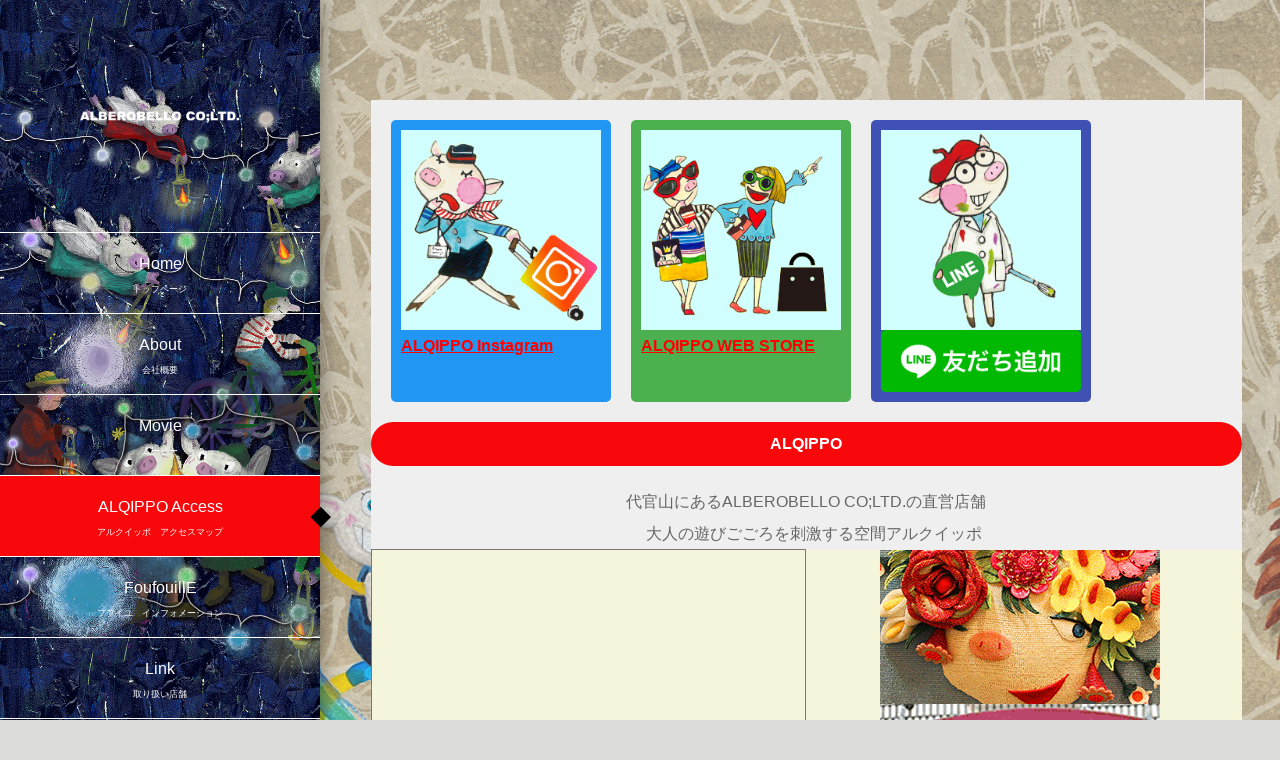

--- FILE ---
content_type: text/html
request_url: https://alberobello.co.jp/alqippo.html
body_size: 2696
content:
<!DOCTYPE html>
<html lang="ja"><head>
<meta charset="UTF-8">
<meta http-equiv="X-UA-Compatible" content="IE=edge">
<title>ALBEROBELLO CO;LTD.　ALQIPPO Access</title>
<meta name="viewport" content="width=device-width, initial-scale=1">
<meta name="description" content="ALBEROBELLO CO;LTD.のオフィシャルサイト Official site of ALBEROBELLO.CO.LTD.">
<meta name="keywords" content="アルベロベロ,アルベロベロ(OLLEBOREBLA/Alberobello),アルベロベロネットショップ、アルベロネット、アルベロネットショップ、アルベロ,代官山,ALQIPPO,アルクイッポ,アルキッポ,アルベロベロ,ALBERO,ALBEROBELLO,alberobello,albero,OLLEBOREBLA,olleborebla,羽根久美子,ブタ,代官山　アルベロベロ,オレボレブラ,ビーズ,orebla,40周年 ,行き方">
<link rel="stylesheet" href="css/stylea2.css">
<script src="js/openclose.js"></script>
<script src="js/fixmenu_pagetop.js"></script>
<!--[if lt IE 9]>
<script src="https://oss.maxcdn.com/html5shiv/3.7.2/html5shiv.min.js"></script>
<script src="https://oss.maxcdn.com/respond/1.4.2/respond.min.js"></script>
<![endif]-->
</head>
    <!-- Google tag (gtag.js) -->
<script async src="https://www.googletagmanager.com/gtag/js?id=G-5V55JDR111"></script>
<script>
  window.dataLayer = window.dataLayer || [];
  function gtag(){dataLayer.push(arguments);}
  gtag('js', new Date());

  gtag('config', 'G-5V55JDR111');
</script>

<body>

<div id="container">

<div id="main">
    <div id= "home">
  <section id = "top">
         <div style="text-align:center;">
    </div>
      <div class="flex_test-box">
    <div class="flex_test-item">
        <img src="img/alqnstagram.png" alt=""/><a href="https://www.instagram.com/alqippo/"> <font color="red"><strong>ALQIPPO Instagram</strong></font></a></div>
    <div class="flex_test-item">
        <img src="img/alqshopping.png" alt=""/><a href="https://alqippo.shopselect.net"><font color="red"><strong>ALQIPPO WEB STORE</strong></font></a></div>
    <div class="flex_test-item">
       <img src="img/alqline.png" alt=""/><a href="https://lin.ee/dMRPtOT"><img src="https://scdn.line-apps.com/n/line_add_friends/btn/ja.png" alt="友だち追加" height="10" border="0"></a></a></div>
          </div>
    <h2>ALQIPPO</h2>
      
      <div style="text-align:center;">
      代官山にあるALBEROBELLO CO;LTD.の直営店舗<br>
    　大人の遊びごごろを刺激する空間アルクイッポ
      </div>
 </section>
<div class="wrap">
  <div class="box box1"><iframe src="https://calendar.google.com/calendar/embed?height=500&wkst=2&ctz=Asia%2FTokyo&bgcolor=%23D81B60&src=YWVybzB1c2FwMm1ydDdldXVwODg5MnZna29AZ3JvdXAuY2FsZW5kYXIuZ29vZ2xlLmNvbQ&color=%23D81B60" style="border:solid 1px #777" width="600" height="500" frameborder="0" scrolling="no"></iframe></div>
  <div class="box box2"><img src="img/ALQpic.gif" alt="alqippo"/><</div>
</div>

<section>

<h2>アクセス</h2>

<table class="ta1">
<tr>
<th>所在地</th>
<td>150-0033 東京都渋谷区猿楽町11-6サンローゼ代官山1F</td>
</tr>
<tr>
<th>TEL</th>
<td>03 5457 3030</td>
</tr>
<tr>
<th>MAP</th>
<iframe src="https://www.google.com/maps/embed?pb=!1m18!1m12!1m3!1d3242.1191079310156!2d139.69974595120829!3d35.64943698010455!2m3!1f0!2f0!3f0!3m2!1i1024!2i768!4f13.1!3m3!1m2!1s0x60188b456568b4c9%3A0x2b37d92e43cb0274!2z44Ki44Or44Kv44Kk44OD44Od!5e0!3m2!1sja!2sjp!4v1663997271882!5m2!1sja!2sjp" width="600" height="450" style="border:0;" allowfullscreen="" loading="lazy" referrerpolicy="no-referrer-when-downgrade"></iframe>
    
<td>月曜/火曜</td>
</tr>
<tr>
<th>営業時間</th>
<td>11:00-19:00</td>
</tr>
<tr>
<th>電車</th>
<td>東急東横線　各駅停車｢代官山｣駅下車</td>
</tr>
<tr>
<th>バス</th>
<td>渋71 渋谷駅東口　乗車　代官山駅入口下車</td>
</tr>
<tr>
<th>バス</th>
<td>東急トランセ　代官山町下車</td>
</tr>
<tr>
<th>代官山駅から徒歩</th>
<td>北口改札を出て左手、橋を高層マンションに向けて歩く。 橋を渡りきったら 角を左折、直進してアーケードを抜け八幡通りにでます。 そちらから八幡通りの反対側をご覧頂くと、右手正面に赤いテント、3段階段のあるショップがみえます。そちらがALQIPPOです。 左手に信号がありますので 八幡通りを反対側に渡ってお越しください。徒歩3分</td>
</tr>
</table>
</section>
     </div>
    </div>
<!--/#main-->

<div id="sub">

<h1 class="logo"><a href="index.html"><img src="images/logo.png" alt="SAMPLE COMPANY"></a></h1>

<!--PC用（801px以上端末）メニュー-->
<nav id="menubar">
<ul>
<li><a href="index2.html">Home<span>トップページ</span></a></li>
<li><a href="about.html">About<span>会社概要</span></a></li>
<li><a href="works.html">Movie<span>ムービー</span></a></li>
<li class="current"><a href="access.html">ALQIPPO Access<span>アルクイッポ　アクセスマップ</span></a></li>
<li><a href="https://www.foufouille.net">FoufouillE<span>フフイユ　インフォメーション</span></a></li>
<li><a href="link.html">Link<span>取り扱い店舗</span></a></li>
<li><a href="selectshop.html">Select shop list<span>セレクトショップ</span></a></li>
</ul>
</nav>

</div>
<!--/#sub-->

<!--PC用（800px以下端末）環境でのみ表示させるブロック-->

<div id="sh-sub">

<h1 class="logo"><a href="index.html"><img src="images/logo.png" alt="ALBEROBELLO CO;LTD."></a></h1>

<!--PC用（800px以下端末）メニュー-->
<ul id="menubar-s">
<li><a href="index2.html">Home<span>トップページ</span></a></li>
<li><a href="about.html">About<span>会社概要</span></a></li>
<li><a href="works.html">Movie<span>ムービー</span></a></li>
<li class="current"><a href="access.html">ALQIPPO Access<span>アルクイッポ アクセスマップ</span></a></li>
<li><a href="https://www.foufouille.net">FoufouillE<span>フフイユ　インフォメーション</span></a></li>
<li><a href="link.html">Link<span>取り扱い店舗</span></a></li>
<li><a href="selectshop.html">Select shop list<span>セレクトショップ</span></a></li>
</ul>

</div>
<!--/#sh-sub-->

<footer>
<small>Copyright&copy; <a href="index.html">ALBEROBELLO CO;LTD.</a> <a href="privacypolicy.html">All Rights Reserved.</a></small>
    <div id="footer">
<footer class="privacy">
	<span><a href="privacypolicy.html">Plivacy Policy</a></span>
	<div class="attention">
	  <p><small>&copy; 2023 ALBEROBELLO CO;LTD.</small></p>
	  <h4><当サイトの内容、テキスト、画像等の無断転載・無断使用を固く禁じます。<br>
		  また、まとめサイトへの引用を厳禁いたします</h4>
    </div>
	<strong></strong><span class="pr"><a href="http://template-party.com/" target="_blank">《Web Design:Template-Party》</a></span>
</footer>
 </div>
<!--/#container-->

<!--ページの上部に戻る「↑」ボタン-->
<p class="nav-fix-pos-pagetop"><a href="#">↑</a></p>

<!--メニュー開閉ボタン-->
<div id="menubar_hdr" class="close"></div>
<!--メニューの開閉処理条件設定　800px以下-->
<script>
if (OCwindowWidth() <= 800) {
	open_close("menubar_hdr", "menubar-s");
}
</script>
</body>
</html>


--- FILE ---
content_type: text/css
request_url: https://alberobello.co.jp/css/stylea2.css
body_size: 4894
content:
@charset "utf-8";

/*全端末（PC・タブレット・スマホ）共通設定
------------------------------------------------------------------------------------------------------------------------------------------------------*/

/*全体の設定
---------------------------------------------------------------------------*/
body,html {width: 100%;height: 100%;}
body {
	margin: 0px;
	padding: 0px;
	color: #666;	/*全体の文字色*/
	font-family:"ヒラギノ角ゴ Pro W3", "Hiragino Kaku Gothic Pro", "メイリオ", Meiryo, Osaka, "ＭＳ Ｐゴシック", "MS PGothic", sans-serif;	/*フォント種類*/
	font-size: 16px;	/*文字サイズ*/
	line-height: 2;		/*行間*/
	background: #dcdcd8;	/*背景色*/
	-webkit-text-size-adjust: none;
}
h1,h2,h3,h4,h5,p,ul,ol,li,dl,dt,dd,form,figure,form {margin: 0px;padding: 0px;font-size: 100%;}
ul {list-style-type: none;}
ol {padding-left: 40px;padding-bottom: 15px;}
img {border: none;max-width: 100%;height: auto;vertical-align: middle;}
table {border-collapse:collapse;font-size: 100%;border-spacing: 0;}
iframe {width: 100%;}

/*リンク（全般）設定
---------------------------------------------------------------------------*/
a {
	color: #666;		/*リンクテキストの色*/
	transition: 0.4s;	/*マウスオン時の移り変わるまでの時間設定。0.4秒。*/
}
a:hover {
	color: #2b95ea;			/*マウスオン時の文字色*/
	text-decoration: none;	/*マウスオン時に下線を消す設定。残したいならこの１行削除。*/
}

/*トップページ（※index.html）の設定
---------------------------------------------------------------------------*/
body.home {
	background: url(../images/pic04.jpg) no-repeat left center;	/*背景画像の設定（古いブラウザ用）*/
	background: url(../images/pic04.jpg) no-repeat left center / cover;	/*背景画像の設定*/
}
/*ロゴ*/
body.home .logo {
	background:rgba(248,7,11,1.00);	/*背景色*/
	text-align: center;	/*ロゴ画像の配置を左右の中央に*/
	padding: 10px;		/*ブロック内の余白*/
	position: relative;	/*下の配置場所を指定する為に必要なスタイル*/
	top: 43%;			/*上から43%の場所に配置*/
	animation-name: home-logo;	/*下のアニメーションで指定しているkeyframesの名前（@keyframes home-logo）*/
	animation-duration: 0.2S;	/*アニメーションの実行時間。0.2秒。*/
	animation-fill-mode: both;
	animation-delay: 1s;	/*１秒遅れてアニメーションをスタートさせる*/
}
body.home .logo img {
	width: 400px;	/*ロゴ画像の幅*/
}
/*ロゴのアニメーション*/
@keyframes home-logo {
0% {opacity: 0;transform: scaleY(0);}
100% {opacity: 1;transform: scaleY(1)}
}

/*container。サイト全体を囲むブロック
---------------------------------------------------------------------------*/
#container {
	max-width: 1500px;	/*最大幅の制限。これ以上広がらない。*/
    background:url(../images/pic05.jpg)
}

.flex_test-box {
    background-color: #eee;     /* 背景色指定 */
    padding:  10px;             /* 余白指定 */
}
 
.flex_test-item {
    padding: 10px;
    color:  #fff;               /* 文字色 */
    margin:  10px;              /* 外側の余白 */
    border-radius:  5px;        /* 角丸指定 */
    width: 200px;
} 
.flex_test-item:nth-child(1) {
    background-color:  #2196F3; /* 背景色指定 */
}
 
.flex_test-item:nth-child(2) {
    background-color:  #4CAF50; /* 背景色指定 */
}
 
.flex_test-item:nth-child(3) {
    background-color: #3F51B5; /* 背景色指定 */
}
.flex_test-box {
    display: flex;              /* フレックスボックスにする */
}
/*mainブロック
---------------------------------------------------------------------------*/
#main {
	float: right;	/*右に回り込み*/
	width: 68%;		/*ブロックの幅*/
	margin-top: 100px;	/*上に空けるブロックの外側へのスペース*/
	margin-right: 3%;	/*右に空けるブロックの外側へのスペース*/
    background:rgba(239,239,239,1.00);
}
/*mainブロック内のh2(見出し)タグ*/
#main h2 {
	clear: both;
	margin-bottom: 20px;	/*見出しの下に空けるスペース*/
	text-align: center;		/*文字を中央に*/
	background: rgba(248,7,11,1.00);		/*背景色*/
	color: #fff;			/*文字色*/
	border-radius: 30px;	/*角丸のサイズ*/
	line-height: 1.5;		/*行間*/
	padding: 10px 30px;		/*上下、左右へのブロック内の余白*/
}
/*mainブロック内のh3(見出し)タグ*/
#main h3 {
	clear: both;
	margin-bottom: 20px;	/*見出しの下に空けるスペース*/
	text-align: center;		/*文字を中央に*/
	border-radius: 30px;	/*角丸のサイズ*/
	border: 2px solid #000;	/*枠線の幅、線種、色*/
	color: #000;			/*文字色*/
	line-height: 1.5;		/*行間*/
	padding: 2px 30px;		/*上下、左右へのブロック内の余白*/
}
/*h2タグとh3タグ内のspanタグ*/
#main h2 span, #main h3 span {
	display: block;
	font-weight: normal;	/*見出しのデフォルトの太字を標準にする設定*/
	font-size: 11px;	/*文字サイズを少し小さめに*/
	letter-spacing: 0.2em;	/*文字間隔を少し広めに*/
}
/*mainブロック内のp(段落)タグ設定*/
#main p {
	padding: 0px 20px 15px;	/*上、左右、下への余白*/
}
#main h2 + p,
#main h3 + p {
	margin-top: -10px;
}
/*mainブロック内のsectin間のスペース*/
#main section + section {
	margin-top: 50px;
}

/*listブロック（works.html内で使用）
---------------------------------------------------------------------------*/
/*ブロック単位の設定*/
.list {
	position: relative;overflow: hidden;
	float: left;	/*左に回り込み*/
	width: 30%;		/*幅*/
	box-shadow: 2px 2px 5px rgba(0,0,0,0.1);	/*ボックスの影。右へ、下へ、広げる幅。0,0,0は黒の事で0.1は10%色がついた状態の事。*/
	line-height: 1.4;	/*行間を少し狭く。デフォルトの値は冒頭の「body」にあります。*/
	margin-left: 2.5%;	/*左に空けるボックスの外側へのスペース。左右間の余白になります。*/
	margin-bottom: 20px;	/*下に空けるボックスの外側へのスペース。上下間の余白になります。*/
	background: #fff;	/*背景色*/
	height: 300px;	/*下の「.list a」のheightの数字と合わせる*/
}
.list a {
	position: relative;overflow: hidden;text-decoration: none;display: block;
	height: 300px;	/*上のの「.list」のheightの数字と合わせる*/
}
/*マウスオン時のlistブロック*/
.list a:hover {
	background: rgba(248,7,11,1.00);	/*背景色*/
	color: #fff;		/*文字色*/
}
/*リンクを設定した際に出るボックス内の「→」マーク*/    
.list a::after {
	content: "→";	/*このテキストを表示させます。変更しても構いませんが機種依存文字は化けるので使わないように。*/
	display: inline-block;text-align: center;
	width: 15px;	/*幅*/
	line-height: 15px;	/*高さ*/
	position: absolute;
	right: 10px;	/*listブロックに対して右から10pxの場所に配置*/
	bottom: 10px;	/*listブロックに対して下から10pxの場所に配置*/
	font-size: 10px;	/*文字サイズ*/
	background: #000;	/*背景色*/
	color: #fff;		/*文字色*/
}
/*「→」マークのマウスオン時*/
.list a:hover::after {
	background: rgba(248,7,11,1.00);	/*背景色*/
	color: #000;		/*文字色*/
}
/*listブロック内のh4タグとpタグ共通設定*/
.list h4, .list p {
	padding: 0 !important;
	margin: 0 !important;
}
/*listブロック内のh4タグ*/
.list h4 {
	color: #000;	/*文字色*/
	padding: 10px !important;	/*余白*/
}
/*マウスオン時のh4タグ*/
.list a:hover h4 {
	color: #fff;	/*文字色*/
}
/*listブロック内のpタグ*/
.list p {
	font-size: 11px;	/*文字サイズ*/
	padding: 0 10px 10px !important;	/*上、左右、下への余白*/
}

/*subブロック
---------------------------------------------------------------------------*/
#sub {
	float: left;	/*左に回り込み*/
	width: 25%;		/*ブロックの幅*/
	max-width: 375px;	/*最大幅の制限。これ以上広くならない。*/
	height: 100%;	/*高さ*/
	background: url(../images/pic06.jpg) no-repeat left center;	/*背景画像の読み込み（古いブラウザ用）*/
	background: url(../images/pic06.jpg) no-repeat left center / cover;	/*背景画像の読み込み*/
	text-align: center;	/*ブロック内を中央に*/
	position: fixed;	/*画面をスクロールしても固定させる指定*/
	box-shadow: 0px 0px 20px rgba(0,0,0,0.5);	/*ブロックの影。右に、下に、広げる幅、0,0,0は黒の事で0.5は50%色が出た状態。*/
}
/*subブロックのロゴ*/
#sub .logo {
	width: 50%;	/*ロゴ画像の幅*/
	margin: 100px auto;	/*上下、左右へとるスペース*/
}

/*メインメニュー
---------------------------------------------------------------------------*/
/*メニューブロック*/
#menubar {
	border-top: 1px solid #fff;	/*上の線の幅、線種、色*/
}
/*メニュー１個あたりの設定*/
#menubar li {
	border-bottom: 1px solid #fff;	/*下の線の幅、線種、色*/
}
#menubar li a {
	display:  block;text-decoration: none;
	color: #fff;	/*文字色*/
	padding: 15px 5px;	/*上下、左右へのメニュー内の余白*/
	position: relative;	/*下の「■」を配置指定する為に必要なスタイル*/
}
/*説明表記（飾り文字）*/
#menubar li a span {
	display: block;
	font-size: 9px;	/*文字サイズ*/
}
/*マウスオン時と、現在表示中メニューの設定*/
#menubar li a:hover, #menubar li.current a {
	background: rgba(248,7,11,1.00);	/*背景色*/
}
/*現在表示中のメニューの右側に出る矢印マーク*/
#menubar li.current a::after {
	display: block;
	content: "■";	/*このテキストを表示させています。変更してもOKですが機種依存文字は化けるので使わないで下さい。*/
	color: #000;	/*文字色*/
	font-size: 30px;	/*サイズ*/
	position: absolute;
	right: -10px;	/*上で「position:relative」を指定している「#menubar li a」ブロックに対して右から-10pxの場所に配置*/
	top: 10px;		/*上で「position:relative」を指定している「#menubar li a」ブロックに対して上から10pxの場所に配置*/
	transform: rotate(45deg);	/*45度回転させる*/
}
/*スマホ用メニューを表示させない*/
#menubar-s {display: none;}
/*３本バーアイコンを表示させない*/
#menubar_hdr {display: none;}

/*footerブロック
---------------------------------------------------------------------------*/
footer {
	clear: both;
	text-align: center;	/*右寄せ*/
	padding-top: 10px;	/*上に空ける余白*/
	padding-right: 3%;	/*右に空ける余白*/
	font-size: 12px;	/*文字サイズ*/
    background-color:aqua;
}
footer a {text-decoration: none;}
footer .pr {display: block;}

/*「更新情報・お知らせ」ブロック
---------------------------------------------------------------------------*/
/*見出しを含まないお知らせブロック*/
#new dl {
	padding: 0 30px;
}
/*日付設定*/
#new dt {
	float: left;
	width: 9em;		/*幅*/
	letter-spacing: 0.1em;
}
/*記事設定*/
#new dd {
	padding-left: 9em;
}
.box1{
  background:beige;
}
.box2{
  background:beige;
}
.box3{
  background:green;
}
.wrap{
  display:flex;
}
.box{
  display:flex;
  justify-content:center;
  align-items:center;
  width:1300px;
  height:500px;
}

/*テーブル（ta1）
---------------------------------------------------------------------------*/
/*ta1設定*/
.ta1 {
	width: 100%;
	margin: 0 auto 20px;
}
.ta1, .ta1 td, .ta1 th {
	border: 1px solid #999;	/*テーブルの枠線の幅、線種、色*/
	background: #fff;	/*背景色*/
	padding: 10px 15px;	/*ボックス内の余白*/
	word-break: break-all;
}
/*テーブル１行目に入った見出し部分*/
.ta1 th.tamidashi {
	width: auto;
	text-align: left;	/*左よせ*/
	background: #eee;	/*背景色*/
}
/*ta1の左側ボックス*/
.ta1 th {
	width: 140px;	/*幅*/
	text-align: center;	/*センタリング*/
	font-weight: normal;
}
/*左側ボックスに画像を入れた場合の設定*/
.ta1 th img {
	width: 100%;
}

/*ページの上部に戻る「↑」ボタン
---------------------------------------------------------------------------*/
@keyframes scroll {
0% {opacity: 0;}
100% {opacity: 1;}
}
/*通常時のボタンは非表示*/
body .nav-fix-pos-pagetop a {
	display: none;
}
/*fixmenu_pagetop.jsで設定している設定値になったら出現するボタンスタイル*/
body.is-fixed-pagetop .nav-fix-pos-pagetop a {
	display: block;text-decoration: none;text-align: center;
	width: 50px;	/*ボタンの幅*/
	line-height: 50px;	/*ボタンの高さ*/
	z-index: 100;
	position: fixed;
	bottom: 20px;	/*ウィンドウの下から20pxの場所に配置*/
	right: 1%;		/*ウィンドウの右から1%の場所に配置*/
	background: rgba(248,7,11,1.00);	/*背景色（古いブラウザ用）*/
	background: rgba(0,0,0,0.6);	/*背景色。0,0,0は黒の事で0.6は60%色がついた状態。*/
	color: #fff;	/*文字色*/
	border-radius: 50%;	/*角丸指定。50%にすると円形になる。四角形がいいならこの１行削除。*/
	animation-name: scroll;	/*上のアニメーションで指定しているkeyframesの名前（scroll）*/
	animation-duration: 1S;	/*アニメーションの実行時間*/
	animation-fill-mode: forwards;	/*アニメーションの完了後、最後のキーフレームを維持する*/
}
/*マウスオン時の背景色*/
body.is-fixed-pagetop .nav-fix-pos-pagetop a:hover {
	background: #999;
}

/*トップページのNEWアイコン
---------------------------------------------------------------------------*/
.newicon {
	background: #F00;	/*背景色*/
	color: #FFF;		/*文字色*/
	font-size: 70%;		/*文字サイズ*/
	line-height: 1.5;
	padding: 2px 5px;
	border-radius: 2px;
	margin: 0px 5px;
	vertical-align: text-top;
}

/*その他
---------------------------------------------------------------------------*/
.look {background: #c3b5a2;background: rgba(0,0,0,0.1);padding: 5px 10px;border-radius: 4px;}
.mb15,.mb1em {margin-bottom: 15px !important;}
.mb30 {margin-bottom: 30px !important;}
.mb50 {margin-bottom: 50px !important;}
.p0 {padding:0 !important;}
.clear {clear: both;}
ul.disc {padding: 0em 25px 15px;list-style: disc;}
.color1, .color1 a {color: #2b95ea !important;}
.pr {font-size: 10px;}
.wl {width: 96%;}
.ws {width: 50%;}
.c {text-align: center;}
.r {text-align: right;}
.l {text-align: left;}
.fl {float: left;}
.fr {float: right;}
.big1 {font-size: 50px;}
.mini1 {font-size: 11px;display: inline-block;line-height: 1.5;}
.sh {display: none;}
#sh-sub {display: none;}



/*画面幅が801px以上、かつ、高さが650px以下の場合の設定。
左メニューが650px以下になると切れて見えなくなるので、固定からスクロール表示に切り替えます。
------------------------------------------------------------------------------------------------------------------------------------------------------*/
@media screen and (min-width:801px) and (max-height:650px){

/*subブロック
---------------------------------------------------------------------------*/
#sub {
	position: absolute;	/*固定からスクロール表示に変更*/
	height: auto;
}



/*画面幅800px以下の設定
------------------------------------------------------------------------------------------------------------------------------------------------------*/
@media screen and (max-width:800px){

/*メインメニュー
---------------------------------------------------------------------------*/
/*アニメーションのフレーム設定。全100コマアニメーションだと思って下さい。
透明(opacity: 0;)から色をつける(opacity: 1;)までの指定。*/
@keyframes menubar {
	0% {opacity: 0;}
	100% {opacity: 1;}
}
/*スマホ用メニューブロック*/
#menubar-s {
	display: block;overflow: hidden;
	position: fixed;z-index: 50;
	top: 70px;
	width: 100%;
	background: rgba(0,0,0,0.8);	/*背景色*/
	border-top: 1px solid #fff;		/*上の線の幅、線種、色*/
	animation-name: menubar;		/*上のkeyframesの名前*/
	animation-duration: 0.5s;	/*アニメーションの実行時間。0.5秒。*/
	animation-fill-mode: both;	/*待機中は最初のキーフレームを、完了後は最後のキーフレームを維持*/
}
/*メニュー１個あたりの設定*/
#menubar-s li a {
	display: block;text-decoration: none;
	padding: 10px 15px;	/*メニュー内の余白。上下、左右。*/
	border-bottom: 1px solid #fff;	/*下の線の幅、線種、色*/
	color: #fff;	/*文字色*/
	font-size: 20px;
}
/*説明表記（飾り文字）*/
#menubar-s li a span {
	display: block;
	font-size: 12px;	/*文字サイズ*/
	color: #999;	/*文字色*/
}
/*PC用メニューを非表示にする*/
#menubar {display: none;}

/*３本バーアイコン設定
---------------------------------------------------------------------------*/
/*３本バーブロック*/
#menubar_hdr {
	display: block;
	position: fixed;z-index: 50;
	top: 10px;		/*上から10pxの場所に配置*/
	right: 10px;	/*右から10pxの場所に配置*/
	border: 1px solid #fff;	/*枠線の幅、線種、色*/
}
/*アイコン共通設定*/
#menubar_hdr.close,
#menubar_hdr.open {
	width: 50px;	/*幅*/
	height: 50px;	/*高さ*/
}
/*三本バーアイコン*/
#menubar_hdr.close {
	background: url(../images/icon_menu.png) no-repeat center top/50px;	/*背景画像の読み込み、画像の上半分（３本マーク）を表示。幅は50px。*/
}
/*閉じるアイコン*/
#menubar_hdr.open {
	background: url(../images/icon_menu.png) no-repeat center bottom/50px;	/*背景画像の読み込み、画像の下半分（×マーク）を表示。幅は50px。*/
}
    
/*subブロック
---------------------------------------------------------------------------*/
#sub {
	display: none;
}

/*小さな端末用(800px以下)で表示させるブロック
---------------------------------------------------------------------------*/
#sh-sub {
	display: block;	/*非表示から表示に切り替える*/
	position: fixed;
	top: 0px;	/*上から0pxの場所に配置*/
	height: 70px;	/*ブロックの高さ*/
	width: 100%;	/*ブロックの幅*/
	background: #000;	/*背景色*/
}
/*ロゴ画像*/
#sh-sub .logo img {
	width: 300px;
	margin: 20px 4%;
}

/*その他
---------------------------------------------------------------------------*/
body.s-n #sub,body.s-n #footermenu,.m-n {display: none;}
.big1 {font-size: 24px;}
.fl {float: none;}
.fr {float: none;}
.sh {display:block;}
.pc {display:none;}

/*画面を横向きにした場合の高さが500px以下の場合の設定。メニューを２列にします。
------------------------------------------------------------------------------------------------------------------------------------------------------*/
@media screen and (orientation: landscape) and (max-height:500px){

/*メインメニュー
---------------------------------------------------------------------------*/
/*メニュー１個あたりの設定*/
#menubar-s li a {
	float: left;		/*左に回り込み*/
	width: 40%;			/*幅*/
	margin-left: 4%;	/*メニューの左側に空けるスペース*/
	line-height: 1.2;	/*行間*/
}



/*画面幅480px以下の設定
------------------------------------------------------------------------------------------------------------------------------------------------------*/
@media screen and (max-width:480px){

/*全体の設定
---------------------------------------------------------------------------*/
body {
	font-size: 12px;	/*文字サイズ*/
	line-height: 1.5;	/*行間*/
}

/*小さな端末用(800px以下)で表示させるブロック
---------------------------------------------------------------------------*/
/*ロゴ画像*/
#sh-sub .logo img {
	width: 200px;
	margin-top: 25px;
}

/*mainコンテンツ
---------------------------------------------------------------------------*/
/*段落タグ設定*/
#main p {
	padding: 0px 10px 15px;	/*上、左右、下への余白*/
}
/*mainブロック内のsectin間のスペース*/
#main section + section {
	margin-top: 30px;
}

/*listブロック（works.html内で使用）
---------------------------------------------------------------------------*/
/*ブロック単位の設定*/
.list {
	float: none;
	width: auto;
	height: auto;
}
.list a {
	height: auto;
}
/*画像の設定*/
.list figure {
	float: left;	/*左に回り込み*/
	width: 35%;		/*幅*/
	margin-right: 10px;	/*画像の右側に空けるスペース*/
}

/*トップページ内「更新情報・お知らせ」ブロック
---------------------------------------------------------------------------*/
/*見出しを含まないお知らせブロック*/
#new dl {
	padding: 0 10px;
}

/*テーブル（ta1）
---------------------------------------------------------------------------*/
/*ta1設定*/
.ta1, .ta1 td, .ta1 th {
	padding: 5px;	/*ボックス内の余白*/
}
/*ta1の左側ボックス*/
.ta1 th {
	width: 100px;
}

/*その他
---------------------------------------------------------------------------*/
.ws,.wl {width: 94%;}
.big1 {font-size: 16px;}

}
